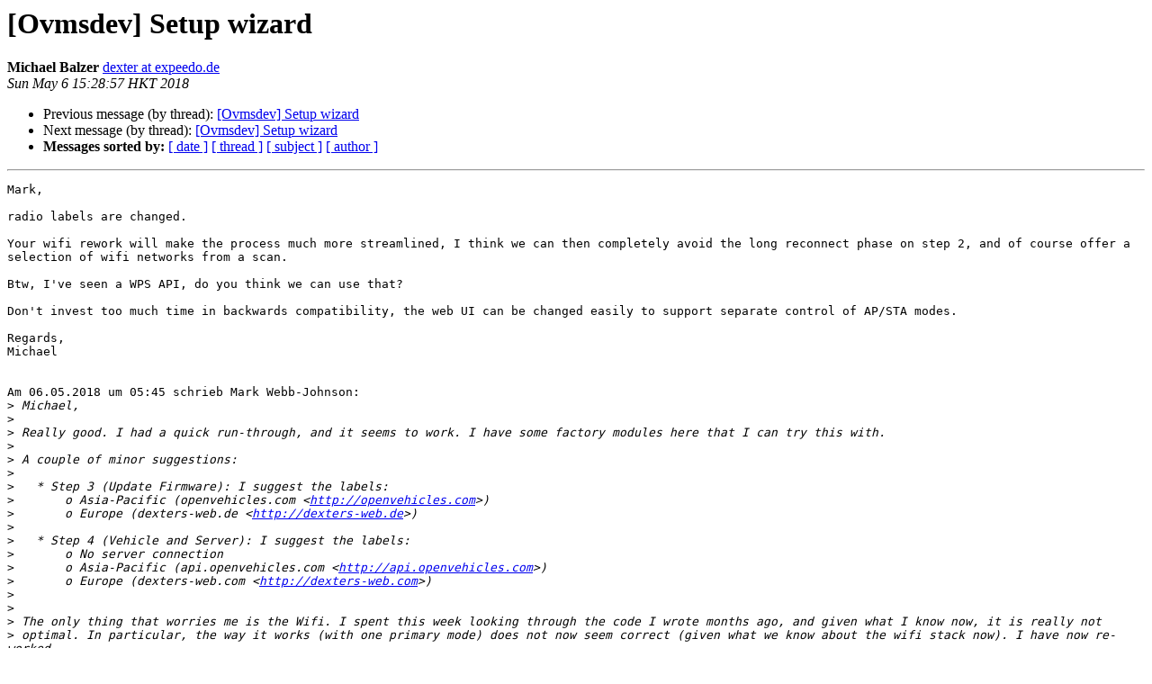

--- FILE ---
content_type: text/html; charset=UTF-8
request_url: http://lists.openvehicles.com/pipermail/ovmsdev/2018-May/012302.html
body_size: 10237
content:
<!DOCTYPE HTML PUBLIC "-//W3C//DTD HTML 4.01 Transitional//EN">
<HTML>
 <HEAD>
   <TITLE> [Ovmsdev] Setup wizard
   </TITLE>
   <LINK REL="Index" HREF="index.html" >
   <LINK REL="made" HREF="mailto:ovmsdev%40lists.openvehicles.com?Subject=Re:%20Re%3A%20%5BOvmsdev%5D%20Setup%20wizard&In-Reply-To=%3C6b23e5fe-307c-8c05-b01f-4b59b55fa310%40expeedo.de%3E">
   <META NAME="robots" CONTENT="index,nofollow">
   <style type="text/css">
       pre {
           white-space: pre-wrap;       /* css-2.1, curent FF, Opera, Safari */
           }
   </style>
   <META http-equiv="Content-Type" content="text/html; charset=us-ascii">
   <LINK REL="Previous"  HREF="012301.html">
   <LINK REL="Next"  HREF="012312.html">
 </HEAD>
 <BODY BGCOLOR="#ffffff">
   <H1>[Ovmsdev] Setup wizard</H1>
    <B>Michael Balzer</B> 
    <A HREF="mailto:ovmsdev%40lists.openvehicles.com?Subject=Re:%20Re%3A%20%5BOvmsdev%5D%20Setup%20wizard&In-Reply-To=%3C6b23e5fe-307c-8c05-b01f-4b59b55fa310%40expeedo.de%3E"
       TITLE="[Ovmsdev] Setup wizard">dexter at expeedo.de
       </A><BR>
    <I>Sun May  6 15:28:57 HKT 2018</I>
    <P><UL>
        <LI>Previous message (by thread): <A HREF="012301.html">[Ovmsdev] Setup wizard
</A></li>
        <LI>Next message (by thread): <A HREF="012312.html">[Ovmsdev] Setup wizard
</A></li>
         <LI> <B>Messages sorted by:</B> 
              <a href="date.html#12302">[ date ]</a>
              <a href="thread.html#12302">[ thread ]</a>
              <a href="subject.html#12302">[ subject ]</a>
              <a href="author.html#12302">[ author ]</a>
         </LI>
       </UL>
    <HR>  
<!--beginarticle-->
<PRE>Mark,

radio labels are changed.

Your wifi rework will make the process much more streamlined, I think we can then completely avoid the long reconnect phase on step 2, and of course offer a
selection of wifi networks from a scan.

Btw, I've seen a WPS API, do you think we can use that?

Don't invest too much time in backwards compatibility, the web UI can be changed easily to support separate control of AP/STA modes.

Regards,
Michael


Am 06.05.2018 um 05:45 schrieb Mark Webb-Johnson:
&gt;<i> Michael,
</I>&gt;<i>
</I>&gt;<i> Really good. I had a quick run-through, and it seems to work. I have some factory modules here that I can try this with.
</I>&gt;<i>
</I>&gt;<i> A couple of minor suggestions:
</I>&gt;<i>
</I>&gt;<i>   * Step 3 (Update Firmware): I suggest the labels:
</I>&gt;<i>       o Asia-Pacific (openvehicles.com &lt;<A HREF="http://openvehicles.com">http://openvehicles.com</A>&gt;)
</I>&gt;<i>       o Europe (dexters-web.de &lt;<A HREF="http://dexters-web.de">http://dexters-web.de</A>&gt;)
</I>&gt;<i>
</I>&gt;<i>   * Step 4 (Vehicle and Server): I suggest the labels:
</I>&gt;<i>       o No server connection
</I>&gt;<i>       o Asia-Pacific (api.openvehicles.com &lt;<A HREF="http://api.openvehicles.com">http://api.openvehicles.com</A>&gt;)
</I>&gt;<i>       o Europe (dexters-web.com &lt;<A HREF="http://dexters-web.com">http://dexters-web.com</A>&gt;)
</I>&gt;<i>
</I>&gt;<i>
</I>&gt;<i> The only thing that worries me is the Wifi. I spent this week looking through the code I wrote months ago, and given what I know now, it is really not
</I>&gt;<i> optimal. In particular, the way it works (with one primary mode) does not now seem correct (given what we know about the wifi stack now). I have now re-worked
</I>&gt;<i> the wifi driver to work as follows:
</I>&gt;<i>
</I>&gt;<i>   * The wifi stack is powered up in ESP32 WIFI_MODE_APSTA. That allows us to have a STA, an AP, both, or neither.
</I>&gt;<i>   * The STA settings are set completely independently of AP settings. So, a STA mode is set (off, scan-only, promiscuous (scanning-client), SSID, or SSID+BSSID).
</I>&gt;<i>   * The AP settings are set completely independently of STA settings. So, an AP mode is set (off, or SSID).
</I>&gt;<i>   * We now track the different modes and statuses, independently.
</I>&gt;<i>
</I>&gt;<i>
</I>&gt;<i> This gives us a number of advantages:
</I>&gt;<i>
</I>&gt;<i>  1. We can do a SCAN even when an STA or AP connection is up. This causes about 2 to 3 seconds of loss of connectivity, but doesn&#8217;t seem to kick anyone off.
</I>&gt;<i>  2. We can turn on/off a STA connection, without affecting the AP at all.
</I>&gt;<i>  3. We can turn on/off the AP, without affecting the STA connection at all.
</I>&gt;<i>  4. The STA code is much more symmetric, and scanning handled better.
</I>&gt;<i>  5. We can (in theory) have a scanning STA promiscuous client, combined with an active AP. I&#8217;m not 100% sure of the practicality of this (as I think the scan
</I>&gt;<i>     will affect the AP while it is ongoing), but it should be possible to some extent.
</I>&gt;<i>
</I>&gt;<i>
</I>&gt;<i> The new code (and modes) is working for me, along with some new commands (wifi client, wifi accesspoint). I am now trying to convert the old commands to
</I>&gt;<i> retain backwards compatibility (but I would like to deprecate those, long-term). The &#8216;auto&#8217; system also needs conversion (but again, I&#8217;m trying to make it
</I>&gt;<i> backwards compatible).
</I>&gt;<i>
</I>&gt;<i> I should be able to get to a level where I can commit (and push) today, for you to have a look at.
</I>&gt;<i>
</I>&gt;<i> Regards, Mark.
</I>&gt;<i>
</I>&gt;&gt;<i> On 6 May 2018, at 2:57 AM, Michael Balzer &lt;<A HREF="http://lists.openvehicles.com/mailman/listinfo/ovmsdev">dexter at expeedo.de</A> &lt;mailto:<A HREF="http://lists.openvehicles.com/mailman/listinfo/ovmsdev">dexter at expeedo.de</A>&gt;&gt; wrote:
</I>&gt;&gt;<i>
</I>&gt;&gt;<i> I have just pushed the first version of a setup wizard.
</I>&gt;&gt;<i>
</I>&gt;&gt;<i> It currently consists of five steps:
</I>&gt;&gt;<i>
</I>&gt;&gt;<i>  1. Secure module access (configure wifi AP and module password)
</I>&gt;&gt;<i>  2. Connect module to internet (switch to Wifi APCLIENT mode)
</I>&gt;&gt;<i>  3. Update to latest firmware version
</I>&gt;&gt;<i>  4. Configure vehicle type and server
</I>&gt;&gt;<i>  5. Configure modem (if equipped)
</I>&gt;&gt;<i>
</I>&gt;&gt;<i> I tried hard to avoid any dead ends and simplify the process as much as possible, but need your help to test if I really handled all potential screw-ups.
</I>&gt;&gt;<i>
</I>&gt;&gt;<i> I developed and tested the whole process on my 3.0 hardware module, so if you've got an unused 3.0 module you can use that for the test without destroying
</I>&gt;&gt;<i> your car configuration.
</I>&gt;&gt;<i>
</I>&gt;&gt;<i> The wizard state is kept in config module / init, with states &quot;1&quot; &#8230; &quot;5&quot; = steps above + sub steps suffixed, and &quot;done&quot; being the final state. There is
</I>&gt;&gt;<i> currently no &quot;back&quot; option, but you can simply set the config variable.
</I>&gt;&gt;<i>
</I>&gt;&gt;<i> You can start at any point, regardless of the configuration already existing. The wizard will also not change configuration options it doesn't need to touch,
</I>&gt;&gt;<i> so you can run it also on an already configured module. But it's really meant to be a first init wizard, and thus won't be a standard menu option.
</I>&gt;&gt;<i>
</I>&gt;&gt;<i> It only shows if module/init is not &quot;done&quot;. If you try the new version on an existing module, you won't see the wizard until you do:
</I>&gt;&gt;<i>
</I>&gt;&gt;<i>   * config set module init &quot;&quot;
</I>&gt;&gt;<i>
</I>&gt;&gt;<i> &#8230;that's because the previous &quot;password/changed&quot; variable is migrated to &quot;module/init=done&quot;.
</I>&gt;&gt;<i>
</I>&gt;&gt;<i> The wizard is offered on the home screen if init is empty. It automatically loads after login and from the home screen when started, but it does not block
</I>&gt;&gt;<i> the UI. You can use all UI pages normally, to return to the wizard, simply click the home icon.
</I>&gt;&gt;<i>
</I>&gt;&gt;<i> Logging is currently maybe a bit excessive, especially as it's on the info level. That is to be able to get some debug info also from modules in default
</I>&gt;&gt;<i> configuration.
</I>&gt;&gt;<i>
</I>&gt;&gt;<i> Regards,
</I>&gt;&gt;<i> Michael
</I>&gt;&gt;<i>
</I>&gt;&gt;<i> -- 
</I>&gt;&gt;<i> Michael Balzer * Helkenberger Weg 9 * D-58256 Ennepetal
</I>&gt;&gt;<i> Fon 02333 / 833 5735 * Handy 0176 / 206 989 26
</I>&gt;&gt;<i> _______________________________________________
</I>&gt;&gt;<i> OvmsDev mailing list
</I>&gt;&gt;<i> <A HREF="http://lists.openvehicles.com/mailman/listinfo/ovmsdev">OvmsDev at lists.openvehicles.com</A> &lt;mailto:<A HREF="http://lists.openvehicles.com/mailman/listinfo/ovmsdev">OvmsDev at lists.openvehicles.com</A>&gt;
</I>&gt;&gt;<i> <A HREF="http://lists.openvehicles.com/mailman/listinfo/ovmsdev">http://lists.openvehicles.com/mailman/listinfo/ovmsdev</A>
</I>&gt;<i>
</I>&gt;<i>
</I>&gt;<i>
</I>&gt;<i> _______________________________________________
</I>&gt;<i> OvmsDev mailing list
</I>&gt;<i> <A HREF="http://lists.openvehicles.com/mailman/listinfo/ovmsdev">OvmsDev at lists.openvehicles.com</A>
</I>&gt;<i> <A HREF="http://lists.openvehicles.com/mailman/listinfo/ovmsdev">http://lists.openvehicles.com/mailman/listinfo/ovmsdev</A>
</I>
-- 
Michael Balzer * Helkenberger Weg 9 * D-58256 Ennepetal
Fon 02333 / 833 5735 * Handy 0176 / 206 989 26

-------------- next part --------------
An HTML attachment was scrubbed...
URL: &lt;<A HREF="http://lists.openvehicles.com/pipermail/ovmsdev/attachments/20180506/86a8fa7b/attachment.htm">http://lists.openvehicles.com/pipermail/ovmsdev/attachments/20180506/86a8fa7b/attachment.htm</A>&gt;
</PRE>

<!--endarticle-->
    <HR>
    <P><UL>
        <!--threads-->
	<LI>Previous message (by thread): <A HREF="012301.html">[Ovmsdev] Setup wizard
</A></li>
	<LI>Next message (by thread): <A HREF="012312.html">[Ovmsdev] Setup wizard
</A></li>
         <LI> <B>Messages sorted by:</B> 
              <a href="date.html#12302">[ date ]</a>
              <a href="thread.html#12302">[ thread ]</a>
              <a href="subject.html#12302">[ subject ]</a>
              <a href="author.html#12302">[ author ]</a>
         </LI>
       </UL>

<hr>
<a href="http://lists.openvehicles.com/mailman/listinfo/ovmsdev">More information about the OvmsDev
mailing list</a><br>
</body></html>
